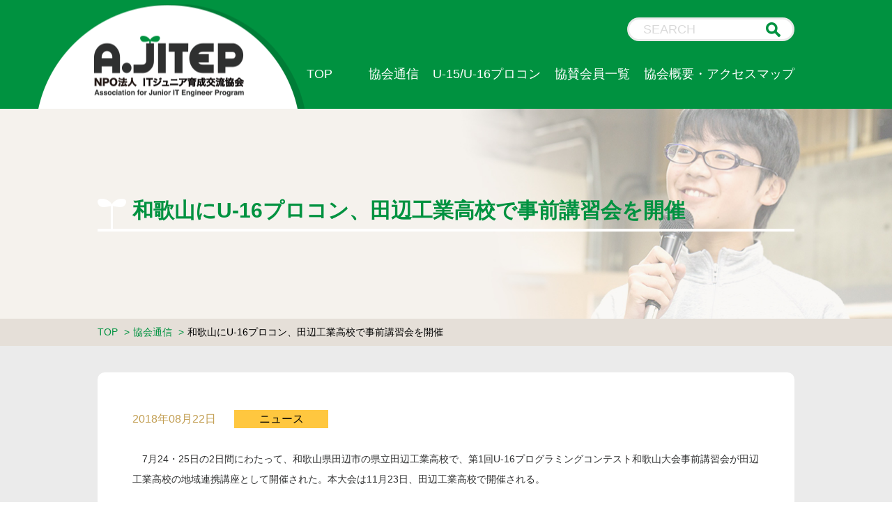

--- FILE ---
content_type: text/html
request_url: https://www.ajitep.org/news/u-16-3.html
body_size: 4333
content:
<!DOCTYPE html>
<html lang="ja">
<head prefix="og: http://ogp.me/ns# website: http://ogp.me/ns/website#">
    
    <meta charset="UTF-8">
<meta name="viewport" content="width=device-width">
<meta name="format-detection" content="telephone=no,email=no,address=no">
<meta http-equiv="X-UA-Compatible" content="ie=edge">
<title>和歌山にU-16プロコン、田辺工業高校で事前講習会を開催</title>
<meta name="keywords" content="IT,エンジニア,育成,小学生,中学生,高校性,育成,プログラミング,コンテンスト,プロコン">

<!-- description -->
    
    
    <meta name="description" content="7月24・25日の2日間にわたって、和歌山県田辺市の県立田辺工業高校で、第1...">

<!-- ページごとの設定 -->
    <link rel="canonical" href="https://www.ajitep.org/news/u-16-3.html">

<!-- OGP -->
    <meta property="st:section" content="7月24・25日の2日間にわたって、和歌山県田辺市の県立田辺工業高校で、第1..."/>
    <meta name="twitter:title" content="和歌山にU-16プロコン、田辺工業高校で事前講習会を開催"/>
    <meta name="twitter:description" content="7月24・25日の2日間にわたって、和歌山県田辺市の県立田辺工業高校で、第1..."/>
    <meta name="twitter:card" content="summary_large_image"/>
    <meta property="og:url" content="https://www.ajitep.org/news/u-16-3.html"/>
    <meta property="og:title" content="和歌山にU-16プロコン、田辺工業高校で事前講習会を開催"/>
    <meta property="og:description" content="7月24・25日の2日間にわたって、和歌山県田辺市の県立田辺工業高校で、第1..."/>
    <meta property="og:type" content="website"/>
    <meta property="og:locale" content="ja_JP"/>
    <meta property="og:site_name" content="和歌山にU-16プロコン、田辺工業高校で事前講習会を開催"/>

<!-- OGPimage -->
    
    
    
    
    
    </mt:If>
    
    <meta name="twitter:image" content="https://www.ajitep.org/assets_c/2019/10/cc78ad5a7b0c1e4844fffc007f360cdac18139c8-thumb-590x393-151.jpg"/>
    <meta property="og:image" content="https://www.ajitep.org/assets_c/2019/10/cc78ad5a7b0c1e4844fffc007f360cdac18139c8-thumb-590x393-151.jpg"/>
    <meta property="og:image:width" content="1200"/>
    <meta property="og:image:height" content="630"/>
    <meta property="og:image:secure_url" content="https://www.ajitep.org/assets_c/2019/10/cc78ad5a7b0c1e4844fffc007f360cdac18139c8-thumb-590x393-151.jpg"/>
    <link rel="shortcut icon" href="https://www.ajitep.org/images/common/favicon.ico"/>

<!-- favicon -->
<link rel="icon" type="image/x-icon" href="/images/common/favicon.ico">


    <link rel="stylesheet" href="/css/app.css">

    <link rel="stylesheet" href="/css/page/newsdetail.css">
</head>

<!-- Global site tag (gtag.js) - Google Analytics -->
<script async src="https://www.googletagmanager.com/gtag/js?id=UA-148400497-1"></script>
<script>
  window.dataLayer = window.dataLayer || [];
  function gtag(){dataLayer.push(arguments);}
  gtag('js', new Date());

  gtag('config', 'UA-148400497-1');
</script>

<body>
<header id="#pageTop" class="header">
  <div class="clearfix">
    <p class="header_logo">
      <img src="/images/common/header_logo.png" alt="AJITEP">
    </p>
    <div class="header_r_area">
      <form class="header_sarch" method="get" id="search" action="https://www.ajitep.org/mt/mt-search.cgi">
        <input class="header_sarch_box" type="text" name="search" value="" placeholder="SEARCH">
        
            <input type="hidden" name="IncludeBlogs" value="1">
            <input type="hidden" name="blog_id" value="1">
        
        <input type="hidden" name="limit" value="20">
        <input class="header_sarch_submit" type="submit" value="検索">
      </form>

      <ul class="gnavi">
      <li><a href="/">TOP</a></li>
      <li>
        　　<a href="/news">協会通信</a>
            <ul>
                <li>
                    <a href="/itjr-news/it.html">ITｼﾞｭﾆｱ通信</a>
                </li>
            </ul>
        </li>
        <li>
            <a href="/program">U-15/U-16プロコン</a>
            <ul>
                <li>
                    <a href="/contest-info">大会情報</a>
                </li>
            </ul>
        </li>
        <li><a href="/sponsor">協賛会員一覧</a></li>
        <li><a href="/about">協会概要・アクセスマップ</a></li>
      </ul>
    </div>
    <div id="header-nav-toggle" data-scroll-gap>
      <div><span></span><span></span><span></span></div>
    </div>
    <nav class="header-nav">
      <ul class="header-nav-list">
        <li>
          <form class="header_sarch" method="get" action="https://www.ajitep.org/mt/mt-search.cgi">
            <input class="header_sarch_box" type="text" name="search" value="" placeholder="SEARCH">
            
                <input type="hidden" name="IncludeBlogs" value="1">
                <input type="hidden" name="blog_id" value="1">
            
            <input type="hidden" name="limit" value="20">
            <input class="header_sarch_submit" type="submit" value="検索">
          </form>
        </li>
        <li><a href="/">TOP</a></li>
      <li>
        　　<a href="/news">協会通信</a>
            <ul>
                <li>
                    <a href="/itjr-news/it.html">ITｼﾞｭﾆｱ通信</a>
                </li>
            </ul>
        </li>
        <li>
            <a href="/program">U-15/U-16プロコン</a>
            <ul>
                <li>
                    <a href="/contest-info">大会情報</a>
                </li>
            </ul>
        </li>
        <li><a href="/sponsor">協賛会員一覧</a></li>
        <li><a href="/about">協会概要・アクセスマップ</a></li>
      </ul>
    </nav>
  </div>
</header>


<main class="main">
    <section class="pagettl_area __newsdetail">
        <div class="inner">
            <h2 class="page_heading2">和歌山にU-16プロコン、田辺工業高校で事前講習会を開催</h2>
        </div>
    </section>
    <section class="breadcrumb">
        <ul class="c-breadcrumb">
            <li class="c-breadcrumb__item">
                <a href="/" class="c-breadcrumb__link">TOP</a>
            </li>
            <li class="c-breadcrumb__item">
              <a href="/news" class="c-breadcrumb__link">協会通信</a>
            </li>
            <li class="c-breadcrumb__item">和歌山にU-16プロコン、田辺工業高校で事前講習会を開催</li>
        </ul><!-- /.c-breadcrumb -->
    </section>
    <section class="news_detail">
        <div class="news_content">
        <div class="news_content_inner">
            <div class="news_content_head">
                <p class="news_content_date">2018年08月22日</p>
                <p class="news_content_tag">ニュース</p>
            </div>
        <div class="content_body">
            <div id="cc-matrix-2832013479">
<div id="cc-m-10660089779" class="j-module n j-text ">
<p>　7月24・25日の2日間にわたって、和歌山県田辺市の県立田辺工業高校で、第1回U-16プログラミングコンテスト和歌山大会事前講習会が田辺工業高校の地域連携講座として開催された。本大会は11月23日、田辺工業高校で開催される。</p>
</div>
<div id="cc-m-10660089979" class="j-module n j-imageSubtitle ">
<figure class="cc-imagewrapper cc-m-image-align-3 cc-m-width-maxed"><img alt="ふだんコンピュータに触ってはいるが-プログラミングは初めて-という中学生が多かった.jpg" src="/2019/10/1fdb9d54bb333c6335040455831c8f1d53578635.jpg" width="590" height="393" class="mt-image-center" style="text-align: center; display: block; margin: 0 auto 20px;">
<figcaption>「ふだんコンピュータに触ってはいるが、プログラミングは初めて」という中学生が多かった</figcaption>
</figure>
<div class="cc-clear"></div>
</div>
<div id="cc-m-10660091279" class="j-module n j-header ">
<h2 class="" id="cc-m-header-10660091279">「ぼくたちもおちおちしていられない」と指導する高校生</h2>
</div>
<div id="cc-m-10660091379" class="j-module n j-text ">
<p>　田辺市でのU-16プログラミングコンテスト開催は、かつて田辺工業高校の校長だった平松芳民さんがU-16プロコンの存在を知り、「子どもたちの未来をつくる」という趣旨に賛同して現在の教諭陣に働きかけて実現。5月に三角雅彦校長が開催へのゴーサインを出すと、現場では機械科の阪本貴弘教諭、情報システム科の尾花敦科長、電気電子科の竹居栄治教諭が準備を整え、開催に向けて歩み出した。U-16プロコン旭川大会実行委員会からゲーミングプラットフォーム「CHaser旭川版」のプログラムや指導資料の提供を受けながら、地元の中学校を訪問して参加者を募った。<br> <br> 　7月24・25日の事前講習会に参加したのは、市内3中学の1～3年生、男子10人、女子10人の計20人。講師は電気電子科の竹居栄治教諭が務め、プログラミングを学ぶコンピュータ応用部の生徒4人と開催を知って自ら手を挙げた1人の計5人がチューターとなって指導した。参加者は、1日目はプログラミングの基礎と「CHaser」のキャラクタの動かし方を学び、2日目は自分の書いたプログラムをブラッシュアップするかたちで大会への道程をスタートした。なお、11月23日の大会には、事前講習会に参加しなかった子どもでも出場できる。</p>
</div>
<div id="cc-m-10660091479" class="j-module n j-imageSubtitle ">
<figure class="cc-imagewrapper cc-m-image-align-3 cc-m-width-maxed"><img alt="田辺工業高校の生徒5人が中学生たちの間を回って指導.jpg" src="/2019/10/64b4c7cd93be8a89238d8d167a9527ce21f989a2.jpg" width="590" height="393" class="mt-image-center" style="text-align: center; display: block; margin: 0 auto 20px;">
<figcaption>田辺工業高校の生徒5人が中学生たちの間を回って指導</figcaption>
</figure>
<div class="cc-clear"></div>
</div>
<div id="cc-m-10660092579" class="j-module n j-imageSubtitle ">
<figure class="cc-imagewrapper cc-m-image-align-3 cc-m-width-maxed"><img alt="左から機械科の阪本貴弘教諭-三角雅彦校長-電気電子科の竹居栄治教諭-情報システム科の尾花敦科長.jpg" src="/2019/10/688e7d3b55fa0911632a3a4516c1999adcd8feae.jpg" width="590" height="393" class="mt-image-center" style="text-align: center; display: block; margin: 0 auto 20px;">
<figcaption>左から機械科の阪本貴弘教諭、三角雅彦校長、電気電子科の竹居栄治教諭、情報システム科の尾花敦科長</figcaption>
</figure>
<div class="cc-clear"></div>
</div>
<div id="cc-m-10660093079" class="j-module n j-text ">
<p>　平松さんのほか、参加する中学校の先生や父兄、ITジュニア育成交流協会の協賛企業で白浜町に本社を置くクオリティソフトからも2人が駆けつけ、中学生の学ぶ姿を見守った。指導した高校生の一人からは、「吸収力もすごいけれど、そもそも中学生でプログラミングを勉強しようとする姿勢に驚いた。ぼくたちもおちおちしていられない」という声が上がり、指導する側にも触発されるものがあったようだ。</p>
</div>
<div id="cc-m-10660093679" class="j-module n j-imageSubtitle ">
<figure class="cc-imagewrapper cc-m-image-align-3 cc-m-width-maxed"><img alt="u-16プロコンは指導される側と指導する側がともに成長する.jpg" src="/2019/10/cc78ad5a7b0c1e4844fffc007f360cdac18139c8.jpg" width="590" height="393" class="mt-image-center" style="text-align: center; display: block; margin: 0 auto 20px;">
<figcaption>U-16プロコンは指導される側と指導する側がともに成長する</figcaption>
</figure>
<div class="cc-clear"></div>
</div>
<div id="cc-m-10660094179" class="j-module n j-text ">
<p>　開催に向けて尽力した阪本教諭は、「事前講習会に参加した子どもたちのプログラミング学習を大会までどのようにフォローしていくか、また実際に大会運営をどのように行っていくのか、考えなければ行けないことは多いが、この子どもたちが参加してくるのだと思うと身が引き締まる」と、手応えを話してくれた。第1回U-16プログラミングコンテスト和歌山大会は、11月23日、田辺工業高校で開催される。<br> <br> （文・写真：ITジュニア育成交流協会　市川正夫）</p>
</div>
</div>
        </div>
        </div>
        </div>
    </section>
    <section class="bottom_link">
        <h3 class="section_heading3">LINK<br><span>関連リンク</span></h3>
        <div class="bottom_link_area">
          <ul class="bottom_link_list">
  <li class="bottom_link_item">
    <a href="http://www.u22procon.com/index.html" target="_blank">
      <img src="/images/common/bottom_link_item01.jpg" alt="" />
    </a>
  </li>
  <li class="bottom_link_item">
    <a href="http://www.zenjouken.com/?page_id=583" target="_blank">
      <img src="/images/common/bottom_link_item02.jpg" alt="" />
    </a>
  </li>
  <li class="bottom_link_item">
    <a href="http://www.procon.gr.jp/" target="_blank">
      <img src="/images/common/bottom_link_item03.gif" alt="" />
    </a>
  </li>
  <li class="bottom_link_item">
    <a href="http://www.skill.or.jp/index.php" target="_blank">
      <img src="/images/common/bottom_link_item04.jpg" alt="" />
    </a>
  </li>
  <li class="bottom_link_item">
    <a href="http://www.procon-asahikawa.org/" target="_blank">
      <img src="/images/common/bottom_link_item05.jpg" alt="" />
    </a>
  </li>
  <li class="bottom_link_item">
    <a href="https://u16.tokyo/" target="_blank">
      <img src="/images/common/bottom_link_item06.png" alt="" />
    </a>
  </li>
</ul>
        </div>
    </section>
</main>

<footer class="footer">
    <div class="pagetop_btn_wrap">
        <a class="pagetop_btn" href="#pageTop">
            <img src="/images/common/pagetop_btn.png" alt="TOP">
        </a>
    </div>
    <ul class="footer_list">
        <li class="footer_logo">
            <a href="/">
                <img src="/images/common/footer_logo.png" alt="AJITEP">
            </a>
        </li>
        <li class="footer_list_item">
        <a class="footer_list_link" href="/sitemap">サイトマップ</a>
        </li>
        <li class="footer_list_item">
        <a class="footer_list_link" href="/privacy">プライバシーポリシー</a>
        </li>
        <li class="footer_list_item">
        <a class="footer_list_link" href="/contact">お問い合わせ</a>
        </li>
    </ul>
    <div class="footer-copyright">
        <div class="inner">
            <p>Copyright © 2019 A.JITEP All Rights Reserved.</p>
        </div>
    </div>
</footer>

<script src="/js/lib/jquery-3.3.1.min.js"></script>
<script src="/js/lib/jquery.easing.1.3.min.js"></script>
<script src="/js/common.js"></script>

</body>
</html>


--- FILE ---
content_type: text/css
request_url: https://www.ajitep.org/css/app.css
body_size: 8297
content:
@charset "UTF-8";
/* ============================================= Reset ============================================= */
* { -webkit-box-sizing: border-box; box-sizing: border-box; }

[type='text'], [type='email'], [type='number'], [type='tel'], [type='password'], [type='search'], [type='url'], textarea { font-family: inherit; font-size: inherit; line-height: normal; }

[disabled] { cursor: not-allowed; }

:focus:not(:focus-visible) { outline: none; }

/*
html5doctor.com Reset Stylesheet
v1.6.1
Last Updated: 2010-09-17
Author: Richard Clark - http://richclarkdesign.com
Twitter: @rich_clark
*/
html, body, div, span, object, iframe, h1, h2, h3, h4, h5, h6, p, blockquote, pre, abbr, address, cite, code, del, dfn, em, img, ins, kbd, q, samp, small, strong, sub, sup, var, b, i, dl, dt, dd, ol, ul, li, fieldset, form, label, legend, table, caption, tbody, tfoot, thead, tr, th, td, article, aside, canvas, details, figcaption, figure, footer, header, hgroup, menu, nav, section, summary, time, mark, audio, video { margin: 0; padding: 0; border: 0; outline: 0; font-size: 100%; vertical-align: baseline; background: transparent; }

body { line-height: 1; }

article, aside, details, figcaption, figure, footer, header, hgroup, menu, nav, section { display: block; }

nav ul { list-style: none; }

blockquote, q { quotes: none; }

blockquote:before, blockquote:after, q:before, q:after { content: ''; content: none; }

a { margin: 0; padding: 0; font-size: 100%; vertical-align: baseline; background: transparent; }

/* change colours to suit your needs */
ins { background-color: #ff9; color: #000; text-decoration: none; }

/* change colours to suit your needs */
mark { background-color: #ff9; color: #000; font-style: italic; font-weight: bold; }

del { text-decoration: line-through; }

abbr[title], dfn[title] { border-bottom: 1px dotted; cursor: help; }

table { border-collapse: collapse; border-spacing: 0; }

/* change border colour to suit your needs */
hr { display: block; height: 1px; border: 0; border-top: 1px solid #cccccc; margin: 1em 0; padding: 0; }

input, select { vertical-align: middle; }

*, *::before, *::after { -webkit-box-sizing: border-box; box-sizing: border-box; }

/* ============================================= Module - accordion ============================================= */
.accordion-opener { position: relative; cursor: pointer; font-size: 1.6rem; padding-top: 30px; padding-bottom: 30px; padding-left: 15px; padding-right: 100px; display: block; overflow: hidden; -ms-touch-action: manipulation; touch-action: manipulation; }

.accordion-opener::after { content: ""; display: inline-block; position: absolute; top: 50%; right: 0; width: 3.7em; height: 2.0688em; font-size: 1.6rem; -webkit-transform: translateY(-50%) rotate(180deg); transform: translateY(-50%) rotate(180deg); -webkit-transition: all 0.4s; transition: all 0.4s; background: url(../images/common/icon-accordion-arrow.svg) center center no-repeat; background-size: contain; }

.accordion-opener.__opened::after { -webkit-transform: translateY(-50%) rotate(0deg); transform: translateY(-50%) rotate(0deg); }

.accordion-content { overflow: hidden; }

.accordion-content-inner { position: relative; -webkit-transform: translateY(30px); transform: translateY(30px); opacity: 0; padding: 20px 0; -webkit-transition: opacity 0.5s ease 0.1s, -webkit-transform 0.7s ease; transition: opacity 0.5s ease 0.1s, -webkit-transform 0.7s ease; transition: transform 0.7s ease, opacity 0.5s ease 0.1s; transition: transform 0.7s ease, opacity 0.5s ease 0.1s, -webkit-transform 0.7s ease; }

.accordion-content.__opened .accordion-content-inner { -webkit-transform: translateY(0); transform: translateY(0); opacity: 1; }

@media all and (max-width: 767px) { .accordion-opener { padding-top: 30px; padding-bottom: 30px; padding-left: 15px; padding-right: 100px; }
  .accordion-opener::after { right: 10px; font-size: 1.3rem; margin-top: 0; } }

/* ============================================= Module - Button ============================================= */
.button__default { -webkit-transition: background-color 0.3s; transition: background-color 0.3s; text-decoration: none; border-radius: 5px; font-size: 1.6rem; padding: 10px 20px; display: inline-block; }

.button__default:hover { cursor: pointer; }

.__large.button__default { font-size: 1.7rem; padding: 12px 25px; }

/* ---- OK系のボタン ---- */
.button__default { background-color: #18448e; color: #fff; }

.button__default:hover { background-color: #1f59ba; }

.c-radius-btn { display: inline-block; -webkit-box-pack: center; -ms-flex-pack: center; justify-content: center; -webkit-box-align: center; -ms-flex-align: center; align-items: center; color: white; font-weight: bold; background-color: #c29e52; border-radius: 30px; font-size: 1.6rem; letter-spacing: 1.7px; text-decoration: none; white-space: nowrap; -webkit-box-shadow: 3px 3px 0 rgba(0, 0, 0, 0.15); box-shadow: 3px 3px 0 rgba(0, 0, 0, 0.15); padding: 7px 25px; -webkit-transition: all 0.3s ease-out; transition: all 0.3s ease-out; }

.c-radius-btn:hover { background-color: #cfb378; -webkit-transition-timing-function: ease-in; transition-timing-function: ease-in; -webkit-box-shadow: 3px 3px 5px rgba(0, 0, 0, 0.15); box-shadow: 3px 3px 5px rgba(0, 0, 0, 0.15); }

@media screen and (min-width: 768px) { .c-radius-btn { min-width: 145px; font-size: 1.8rem; padding: 11px 35px; } }

.c-radius-btn.-gray { text-align: center; background-color: #999; }

.c-radius-btn.-gray:hover { background-color: #b3b3b3; -webkit-transition-timing-function: ease-in; transition-timing-function: ease-in; -webkit-box-shadow: 3px 3px 5px rgba(0, 0, 0, 0.15); box-shadow: 3px 3px 5px rgba(0, 0, 0, 0.15); }

@media screen and (max-width: 767.9px) { .c-radius-btn.-gray { margin-bottom: 20px; } }

.c-radius-btn.-large { font-size: 1.8rem; padding: 7px 25px; -webkit-box-shadow: 3px 3px 0 rgba(0, 0, 0, 0.15); box-shadow: 3px 3px 0 rgba(0, 0, 0, 0.15); }

.c-radius-btn.-large:hover { -webkit-box-shadow: 3px 3px 5px rgba(0, 0, 0, 0.15); box-shadow: 3px 3px 5px rgba(0, 0, 0, 0.15); }

@media screen and (min-width: 768px) { .c-radius-btn.-large { font-size: 2rem; padding: 11px 35px; -webkit-box-shadow: 6px 8px 0 rgba(0, 0, 0, 0.15); box-shadow: 6px 8px 0 rgba(0, 0, 0, 0.15); }
  .c-radius-btn.-large:hover { -webkit-box-shadow: 6px 8px 6px rgba(0, 0, 0, 0.15); box-shadow: 6px 8px 6px rgba(0, 0, 0, 0.15); } }

.aform-button-area .c-radius-btn { -webkit-appearance: none; border: none; cursor: pointer; }

/* ============================================= Module - Card ============================================= */
.card__default { display: block; position: relative; -webkit-box-shadow: 0 3px 10px rgba(0, 0, 0, 0.25); box-shadow: 0 3px 10px rgba(0, 0, 0, 0.25); -webkit-transition: all 0.3s ease; transition: all 0.3s ease; border-left: solid 4px #18448e; background-color: #fff; }

.card__default:hover { -webkit-box-shadow: 0 3px 12px rgba(0, 0, 0, 0.6); box-shadow: 0 3px 12px rgba(0, 0, 0, 0.6); }

.card__default:link { text-decoration: none; }

.card__default:link::before { content: ''; display: block; position: absolute; background-color: transparent; left: -4px; top: 50%; width: 4px; height: 0; -webkit-transform: translateY(-50%); transform: translateY(-50%); -webkit-transition: all 0.3s ease; transition: all 0.3s ease; }

.card__default:link:hover { cursor: pointer; }

.card__default:link:hover::before { background-color: #fb6e7b; height: 100%; }

.__primary.card__default { border-left-color: #ea4858; }

.__primary.card__default:hover::before { background-color: #fb6e7b; }

/* ---- default ---- */
.card__default { padding: 30px; }

@media screen and (max-width: 767.9px) { .card__default { padding: 15px; } }

/* ============================================= Module - Form ============================================= */
/* ============================================= heading ============================================= */
.page_heading2 { font-size: 30px; color: #009240; font-weight: bold; padding-left: 50px; padding-bottom: 5px; border-bottom: solid 4px #fff; position: relative; font-family: "ヒラギノ角ゴ Pro","Hiragino Kaku Gothic Pro","メイリオ",Meiryo,"ＭＳ Ｐゴシック",sans-serif; }

.page_heading2:before { content: ""; background: url(../images/common/main_ttl_icon.png) no-repeat center; background-size: cover; width: 41px; height: 43px; position: absolute; left: 0; bottom: 0; }

.page_heading2.__map { text-shadow: #eee 1px 1px 0px, #eee -1px 1px 0px, #eee 1px -1px 0px, #eee -1px -1px 0px; }

.section_heading3 { font-size: 48px; font-style: italic; color: #c29e52; text-align: center; }

.section_heading3 span { display: block; font-size: 24px; color: #6c6a68; margin-bottom: 40px; font-style: normal; }

.c-lower-ttl { background-color: #f0f0f0; border-bottom: solid 2px #009240; font-size: 1.6rem; letter-spacing: 2px; font-weight: normal; padding: 8px 18px; }

@media screen and (min-width: 768px) { .c-lower-ttl { font-size: 2.4rem; padding: 8px 18px; } }

/* ============================================= Module - Icon ============================================= */
/* ============================================= Module - List ============================================= */
/* ============================================= Module - Table ============================================= */
table:not([class*='table__']), .table__default { width: 100%; }

table:not([class*='table__']) tr, .table__default tr { border-bottom: 1px solid #111; }

table:not([class*='table__']) th, .table__default th, table:not([class*='table__']) td, .table__default td { padding: 20px; }

/* ---- 指定なし ---- */
/* ---- デフォルト ---- */
.table__tournament_content { width: 100%; border-collapse: collapse; margin-bottom: 60px; font-size: 1.6rem; color: #333333; }

@media screen and (max-width: 767.9px) { .table__tournament_content { font-size: 1.4rem; } }

.table__tournament_content th, .table__tournament_content td { padding: 20px 30px; border: solid 0.5px #333333; vertical-align: middle; }

@media screen and (max-width: 767.9px) { .table__tournament_content th, .table__tournament_content td { padding: 10px 15px; display: block; width: 100%; } }

.table__tournament_content th { background-color: #eaeaea; width: 19.4%; }

@media screen and (max-width: 767.9px) { .table__tournament_content th { width: auto; } }

.table__tournament_content td.__department { padding: 10px 30px; }

@media screen and (max-width: 767.9px) { .table__tournament_content td.__department { padding: 5px 15px; } }

.table__tournament_content td img { max-width: 30px; margin-right: 10px; }

.table__tournament_content td a { text-decoration: none; color: #00b7ee; font-weight: bold; }

.table__tournament_content td a:hover { opacity: 0.65; }

/* ============================================= Utilities ============================================= */
@media screen and (min-width: 768px) { .v-sp, .h-pc { display: none !important; } }

@media screen and (max-width: 767.9px) { .v-pc, .h-sp { display: none !important; } }

/* ---- display ---- */
html body .db { display: block; }

html body .dib { display: inline-block; }

html body .dn { display: none; }

/* ---- テキスト位置揃え ---- */
html body .tac { text-align: center; }

html body .tal { text-align: left; }

html body .tar { text-align: right; }

html body .fwb { font-weight: bold; }

html body .fwn { font-weight: normal; }

/* ---- テキスト装飾 ---- */
html body .tdn { text-decoration: none; }

html body .tdu { text-decoration: underline; }

/* ---- テキストサイズ ---- */
html body .fs10 { font-size: 1.0rem; }

html body .fs11 { font-size: 1.1rem; }

html body .fs12 { font-size: 1.2rem; }

html body .fs13 { font-size: 1.3rem; }

html body .fs14 { font-size: 1.4rem; }

html body .fs15 { font-size: 1.5rem; }

html body .fs16 { font-size: 1.6rem; }

html body .fs17 { font-size: 1.7rem; }

html body .fs18 { font-size: 1.8rem; }

html body .fs19 { font-size: 1.9rem; }

html body .fs20 { font-size: 2.0rem; }

html body .fs21 { font-size: 2.1rem; }

html body .fs22 { font-size: 2.2rem; }

html body .fs23 { font-size: 2.3rem; }

html body .fs24 { font-size: 2.4rem; }

html body .fs25 { font-size: 2.5rem; }

html body .fs26 { font-size: 2.6rem; }

html body .fs27 { font-size: 2.7rem; }

html body .fs28 { font-size: 2.8rem; }

html body .fs29 { font-size: 2.9rem; }

html body .fs30 { font-size: 3.0rem; }

html body .fs31 { font-size: 3.1rem; }

html body .fs32 { font-size: 3.2rem; }

html body .fs33 { font-size: 3.3rem; }

html body .fs34 { font-size: 3.4rem; }

html body .fs35 { font-size: 3.5rem; }

html body .fs36 { font-size: 3.6rem; }

html body .fs37 { font-size: 3.7rem; }

html body .fs38 { font-size: 3.8rem; }

html body .fs39 { font-size: 3.9rem; }

html body .fs40 { font-size: 4.0rem; }

html body .fs41 { font-size: 4.1rem; }

html body .fs42 { font-size: 4.2rem; }

html body .fs43 { font-size: 4.3rem; }

html body .fs44 { font-size: 4.4rem; }

html body .fs45 { font-size: 4.5rem; }

html body .fs46 { font-size: 4.6rem; }

html body .fs55 { font-size: 5.5rem; }

@media screen and (min-width: 768px) { html body .pcfs10 { font-size: 1.0rem; }
  html body .pcfs11 { font-size: 1.1rem; }
  html body .pcfs12 { font-size: 1.2rem; }
  html body .pcfs13 { font-size: 1.3rem; }
  html body .pcfs14 { font-size: 1.4rem; }
  html body .pcfs15 { font-size: 1.5rem; }
  html body .pcfs16 { font-size: 1.6rem; }
  html body .pcfs17 { font-size: 1.7rem; }
  html body .pcfs18 { font-size: 1.8rem; }
  html body .pcfs19 { font-size: 1.9rem; }
  html body .pcfs20 { font-size: 2.0rem; }
  html body .pcfs21 { font-size: 2.1rem; }
  html body .pcfs22 { font-size: 2.2rem; }
  html body .pcfs23 { font-size: 2.3rem; }
  html body .pcfs24 { font-size: 2.4rem; }
  html body .pcfs25 { font-size: 2.5rem; }
  html body .pcfs26 { font-size: 2.6rem; }
  html body .pcfs27 { font-size: 2.7rem; }
  html body .pcfs28 { font-size: 2.8rem; }
  html body .pcfs29 { font-size: 2.9rem; }
  html body .pcfs30 { font-size: 3.0rem; }
  html body .pcfs31 { font-size: 3.1rem; }
  html body .pcfs32 { font-size: 3.2rem; }
  html body .pcfs33 { font-size: 3.3rem; }
  html body .pcfs34 { font-size: 3.4rem; }
  html body .pcfs35 { font-size: 3.5rem; }
  html body .pcfs36 { font-size: 3.6rem; }
  html body .pcfs37 { font-size: 3.7rem; }
  html body .pcfs38 { font-size: 3.8rem; }
  html body .pcfs39 { font-size: 3.9rem; }
  html body .pcfs40 { font-size: 4.0rem; }
  html body .pcfs41 { font-size: 4.1rem; }
  html body .pcfs42 { font-size: 4.2rem; }
  html body .pcfs43 { font-size: 4.3rem; }
  html body .pcfs44 { font-size: 4.4rem; }
  html body .pcfs45 { font-size: 4.5rem; }
  html body .pcfs46 { font-size: 4.6rem; } }

@media screen and (max-width: 767.9px) { html body .spfs10 { font-size: 1.0rem; }
  html body .spfs11 { font-size: 1.1rem; }
  html body .spfs12 { font-size: 1.2rem; }
  html body .spfs13 { font-size: 1.3rem; }
  html body .spfs14 { font-size: 1.4rem; }
  html body .spfs15 { font-size: 1.5rem; }
  html body .spfs16 { font-size: 1.6rem; }
  html body .spfs17 { font-size: 1.7rem; }
  html body .spfs18 { font-size: 1.8rem; }
  html body .spfs19 { font-size: 1.9rem; }
  html body .spfs20 { font-size: 2.0rem; }
  html body .spfs21 { font-size: 2.1rem; }
  html body .spfs22 { font-size: 2.2rem; }
  html body .spfs23 { font-size: 2.3rem; }
  html body .spfs24 { font-size: 2.4rem; }
  html body .spfs25 { font-size: 2.5rem; }
  html body .spfs26 { font-size: 2.6rem; }
  html body .spfs27 { font-size: 2.7rem; }
  html body .spfs28 { font-size: 2.8rem; }
  html body .spfs29 { font-size: 2.9rem; }
  html body .spfs30 { font-size: 3.0rem; }
  html body .spfs31 { font-size: 3.1rem; }
  html body .spfs32 { font-size: 3.2rem; }
  html body .spfs33 { font-size: 3.3rem; }
  html body .spfs34 { font-size: 3.4rem; }
  html body .spfs35 { font-size: 3.5rem; }
  html body .spfs36 { font-size: 3.6rem; }
  html body .spfs37 { font-size: 3.7rem; }
  html body .spfs38 { font-size: 3.8rem; }
  html body .spfs39 { font-size: 3.9rem; }
  html body .spfs40 { font-size: 4.0rem; }
  html body .spfs41 { font-size: 4.1rem; }
  html body .spfs42 { font-size: 4.2rem; }
  html body .spfs43 { font-size: 4.3rem; }
  html body .spfs44 { font-size: 4.4rem; }
  html body .spfs45 { font-size: 4.5rem; }
  html body .spfs46 { font-size: 4.6rem; } }

html body .mt0 { margin-top: 0; }

html body .mb0 { margin-bottom: 0; }

html body .ml0 { margin-left: 0; }

html body .mr0 { margin-right: 0; }

html body .pt0 { padding-top: 0; }

html body .pb0 { padding-bottom: 0; }

html body .pl0 { padding-left: 0; }

html body .pr0 { padding-right: 0; }

html body .mt5 { margin-top: 5px; }

html body .mb5 { margin-bottom: 5px; }

html body .ml5 { margin-left: 5px; }

html body .mr5 { margin-right: 5px; }

html body .pt5 { padding-top: 5px; }

html body .pb5 { padding-bottom: 5px; }

html body .pl5 { padding-left: 5px; }

html body .pr5 { padding-right: 5px; }

html body .mt10 { margin-top: 10px; }

html body .mb10 { margin-bottom: 10px; }

html body .ml10 { margin-left: 10px; }

html body .mr10 { margin-right: 10px; }

html body .pt10 { padding-top: 10px; }

html body .pb10 { padding-bottom: 10px; }

html body .pl10 { padding-left: 10px; }

html body .pr10 { padding-right: 10px; }

html body .mt15 { margin-top: 15px; }

html body .mb15 { margin-bottom: 15px; }

html body .ml15 { margin-left: 15px; }

html body .mr15 { margin-right: 15px; }

html body .pt15 { padding-top: 15px; }

html body .pb15 { padding-bottom: 15px; }

html body .pl15 { padding-left: 15px; }

html body .pr15 { padding-right: 15px; }

html body .mt20 { margin-top: 20px; }

html body .mb20 { margin-bottom: 20px; }

html body .ml20 { margin-left: 20px; }

html body .mr20 { margin-right: 20px; }

html body .pt20 { padding-top: 20px; }

html body .pb20 { padding-bottom: 20px; }

html body .pl20 { padding-left: 20px; }

html body .pr20 { padding-right: 20px; }

html body .mt25 { margin-top: 25px; }

html body .mb25 { margin-bottom: 25px; }

html body .ml25 { margin-left: 25px; }

html body .mr25 { margin-right: 25px; }

html body .pt25 { padding-top: 25px; }

html body .pb25 { padding-bottom: 25px; }

html body .pl25 { padding-left: 25px; }

html body .pr25 { padding-right: 25px; }

html body .mt30 { margin-top: 30px; }

html body .mb30 { margin-bottom: 30px; }

html body .ml30 { margin-left: 30px; }

html body .mr30 { margin-right: 30px; }

html body .pt30 { padding-top: 30px; }

html body .pb30 { padding-bottom: 30px; }

html body .pl30 { padding-left: 30px; }

html body .pr30 { padding-right: 30px; }

html body .mt35 { margin-top: 35px; }

html body .mb35 { margin-bottom: 35px; }

html body .ml35 { margin-left: 35px; }

html body .mr35 { margin-right: 35px; }

html body .pt35 { padding-top: 35px; }

html body .pb35 { padding-bottom: 35px; }

html body .pl35 { padding-left: 35px; }

html body .pr35 { padding-right: 35px; }

html body .mt40 { margin-top: 40px; }

html body .mb40 { margin-bottom: 40px; }

html body .ml40 { margin-left: 40px; }

html body .mr40 { margin-right: 40px; }

html body .pt40 { padding-top: 40px; }

html body .pb40 { padding-bottom: 40px; }

html body .pl40 { padding-left: 40px; }

html body .pr40 { padding-right: 40px; }

html body .mt45 { margin-top: 45px; }

html body .mb45 { margin-bottom: 45px; }

html body .ml45 { margin-left: 45px; }

html body .mr45 { margin-right: 45px; }

html body .pt45 { padding-top: 45px; }

html body .pb45 { padding-bottom: 45px; }

html body .pl45 { padding-left: 45px; }

html body .pr45 { padding-right: 45px; }

html body .mt50 { margin-top: 50px; }

html body .mb50 { margin-bottom: 50px; }

html body .ml50 { margin-left: 50px; }

html body .mr50 { margin-right: 50px; }

html body .pt50 { padding-top: 50px; }

html body .pb50 { padding-bottom: 50px; }

html body .pl50 { padding-left: 50px; }

html body .pr50 { padding-right: 50px; }

html body .mt55 { margin-top: 55px; }

html body .mb55 { margin-bottom: 55px; }

html body .ml55 { margin-left: 55px; }

html body .mr55 { margin-right: 55px; }

html body .pt55 { padding-top: 55px; }

html body .pb55 { padding-bottom: 55px; }

html body .pl55 { padding-left: 55px; }

html body .pr55 { padding-right: 55px; }

html body .mt60 { margin-top: 60px; }

html body .mb60 { margin-bottom: 60px; }

html body .ml60 { margin-left: 60px; }

html body .mr60 { margin-right: 60px; }

html body .pt60 { padding-top: 60px; }

html body .pb60 { padding-bottom: 60px; }

html body .pl60 { padding-left: 60px; }

html body .pr60 { padding-right: 60px; }

html body .mt65 { margin-top: 65px; }

html body .mb65 { margin-bottom: 65px; }

html body .ml65 { margin-left: 65px; }

html body .mr65 { margin-right: 65px; }

html body .pt65 { padding-top: 65px; }

html body .pb65 { padding-bottom: 65px; }

html body .pl65 { padding-left: 65px; }

html body .pr65 { padding-right: 65px; }

html body .mt70 { margin-top: 70px; }

html body .mb70 { margin-bottom: 70px; }

html body .ml70 { margin-left: 70px; }

html body .mr70 { margin-right: 70px; }

html body .pt70 { padding-top: 70px; }

html body .pb70 { padding-bottom: 70px; }

html body .pl70 { padding-left: 70px; }

html body .pr70 { padding-right: 70px; }

html body .mt75 { margin-top: 75px; }

html body .mb75 { margin-bottom: 75px; }

html body .ml75 { margin-left: 75px; }

html body .mr75 { margin-right: 75px; }

html body .pt75 { padding-top: 75px; }

html body .pb75 { padding-bottom: 75px; }

html body .pl75 { padding-left: 75px; }

html body .pr75 { padding-right: 75px; }

html body .mt80 { margin-top: 80px; }

html body .mb80 { margin-bottom: 80px; }

html body .ml80 { margin-left: 80px; }

html body .mr80 { margin-right: 80px; }

html body .pt80 { padding-top: 80px; }

html body .pb80 { padding-bottom: 80px; }

html body .pl80 { padding-left: 80px; }

html body .pr80 { padding-right: 80px; }

html body .mt85 { margin-top: 85px; }

html body .mb85 { margin-bottom: 85px; }

html body .ml85 { margin-left: 85px; }

html body .mr85 { margin-right: 85px; }

html body .pt85 { padding-top: 85px; }

html body .pb85 { padding-bottom: 85px; }

html body .pl85 { padding-left: 85px; }

html body .pr85 { padding-right: 85px; }

html body .mt90 { margin-top: 90px; }

html body .mb90 { margin-bottom: 90px; }

html body .ml90 { margin-left: 90px; }

html body .mr90 { margin-right: 90px; }

html body .pt90 { padding-top: 90px; }

html body .pb90 { padding-bottom: 90px; }

html body .pl90 { padding-left: 90px; }

html body .pr90 { padding-right: 90px; }

html body .mt95 { margin-top: 95px; }

html body .mb95 { margin-bottom: 95px; }

html body .ml95 { margin-left: 95px; }

html body .mr95 { margin-right: 95px; }

html body .pt95 { padding-top: 95px; }

html body .pb95 { padding-bottom: 95px; }

html body .pl95 { padding-left: 95px; }

html body .pr95 { padding-right: 95px; }

html body .mt100 { margin-top: 100px; }

html body .mb100 { margin-bottom: 100px; }

html body .ml100 { margin-left: 100px; }

html body .mr100 { margin-right: 100px; }

html body .pt100 { padding-top: 100px; }

html body .pb100 { padding-bottom: 100px; }

html body .pl100 { padding-left: 100px; }

html body .pr100 { padding-right: 100px; }

@media screen and (min-width: 768px) { html body .pcmt0 { margin-top: 0; }
  html body .pcmb0 { margin-bottom: 0; }
  html body .pcml0 { margin-left: 0; }
  html body .pcmr0 { margin-right: 0; }
  html body .pcpt0 { padding-top: 0; }
  html body .pcpb0 { padding-bottom: 0; }
  html body .pcpl0 { padding-left: 0; }
  html body .pcpr0 { padding-right: 0; }
  html body .pcmt5 { margin-top: 5px; }
  html body .pcmb5 { margin-bottom: 5px; }
  html body .pcml5 { margin-left: 5px; }
  html body .pcmr5 { margin-right: 5px; }
  html body .pcpt5 { padding-top: 5px; }
  html body .pcpb5 { padding-bottom: 5px; }
  html body .pcpl5 { padding-left: 5px; }
  html body .pcpr5 { padding-right: 5px; }
  html body .pcmt10 { margin-top: 10px; }
  html body .pcmb10 { margin-bottom: 10px; }
  html body .pcml10 { margin-left: 10px; }
  html body .pcmr10 { margin-right: 10px; }
  html body .pcpt10 { padding-top: 10px; }
  html body .pcpb10 { padding-bottom: 10px; }
  html body .pcpl10 { padding-left: 10px; }
  html body .pcpr10 { padding-right: 10px; }
  html body .pcmt15 { margin-top: 15px; }
  html body .pcmb15 { margin-bottom: 15px; }
  html body .pcml15 { margin-left: 15px; }
  html body .pcmr15 { margin-right: 15px; }
  html body .pcpt15 { padding-top: 15px; }
  html body .pcpb15 { padding-bottom: 15px; }
  html body .pcpl15 { padding-left: 15px; }
  html body .pcpr15 { padding-right: 15px; }
  html body .pcmt20 { margin-top: 20px; }
  html body .pcmb20 { margin-bottom: 20px; }
  html body .pcml20 { margin-left: 20px; }
  html body .pcmr20 { margin-right: 20px; }
  html body .pcpt20 { padding-top: 20px; }
  html body .pcpb20 { padding-bottom: 20px; }
  html body .pcpl20 { padding-left: 20px; }
  html body .pcpr20 { padding-right: 20px; }
  html body .pcmt25 { margin-top: 25px; }
  html body .pcmb25 { margin-bottom: 25px; }
  html body .pcml25 { margin-left: 25px; }
  html body .pcmr25 { margin-right: 25px; }
  html body .pcpt25 { padding-top: 25px; }
  html body .pcpb25 { padding-bottom: 25px; }
  html body .pcpl25 { padding-left: 25px; }
  html body .pcpr25 { padding-right: 25px; }
  html body .pcmt30 { margin-top: 30px; }
  html body .pcmb30 { margin-bottom: 30px; }
  html body .pcml30 { margin-left: 30px; }
  html body .pcmr30 { margin-right: 30px; }
  html body .pcpt30 { padding-top: 30px; }
  html body .pcpb30 { padding-bottom: 30px; }
  html body .pcpl30 { padding-left: 30px; }
  html body .pcpr30 { padding-right: 30px; }
  html body .pcmt35 { margin-top: 35px; }
  html body .pcmb35 { margin-bottom: 35px; }
  html body .pcml35 { margin-left: 35px; }
  html body .pcmr35 { margin-right: 35px; }
  html body .pcpt35 { padding-top: 35px; }
  html body .pcpb35 { padding-bottom: 35px; }
  html body .pcpl35 { padding-left: 35px; }
  html body .pcpr35 { padding-right: 35px; }
  html body .pcmt40 { margin-top: 40px; }
  html body .pcmb40 { margin-bottom: 40px; }
  html body .pcml40 { margin-left: 40px; }
  html body .pcmr40 { margin-right: 40px; }
  html body .pcpt40 { padding-top: 40px; }
  html body .pcpb40 { padding-bottom: 40px; }
  html body .pcpl40 { padding-left: 40px; }
  html body .pcpr40 { padding-right: 40px; }
  html body .pcmt45 { margin-top: 45px; }
  html body .pcmb45 { margin-bottom: 45px; }
  html body .pcml45 { margin-left: 45px; }
  html body .pcmr45 { margin-right: 45px; }
  html body .pcpt45 { padding-top: 45px; }
  html body .pcpb45 { padding-bottom: 45px; }
  html body .pcpl45 { padding-left: 45px; }
  html body .pcpr45 { padding-right: 45px; }
  html body .pcmt50 { margin-top: 50px; }
  html body .pcmb50 { margin-bottom: 50px; }
  html body .pcml50 { margin-left: 50px; }
  html body .pcmr50 { margin-right: 50px; }
  html body .pcpt50 { padding-top: 50px; }
  html body .pcpb50 { padding-bottom: 50px; }
  html body .pcpl50 { padding-left: 50px; }
  html body .pcpr50 { padding-right: 50px; }
  html body .pcmt55 { margin-top: 55px; }
  html body .pcmb55 { margin-bottom: 55px; }
  html body .pcml55 { margin-left: 55px; }
  html body .pcmr55 { margin-right: 55px; }
  html body .pcpt55 { padding-top: 55px; }
  html body .pcpb55 { padding-bottom: 55px; }
  html body .pcpl55 { padding-left: 55px; }
  html body .pcpr55 { padding-right: 55px; }
  html body .pcmt60 { margin-top: 60px; }
  html body .pcmb60 { margin-bottom: 60px; }
  html body .pcml60 { margin-left: 60px; }
  html body .pcmr60 { margin-right: 60px; }
  html body .pcpt60 { padding-top: 60px; }
  html body .pcpb60 { padding-bottom: 60px; }
  html body .pcpl60 { padding-left: 60px; }
  html body .pcpr60 { padding-right: 60px; }
  html body .pcmt65 { margin-top: 65px; }
  html body .pcmb65 { margin-bottom: 65px; }
  html body .pcml65 { margin-left: 65px; }
  html body .pcmr65 { margin-right: 65px; }
  html body .pcpt65 { padding-top: 65px; }
  html body .pcpb65 { padding-bottom: 65px; }
  html body .pcpl65 { padding-left: 65px; }
  html body .pcpr65 { padding-right: 65px; }
  html body .pcmt70 { margin-top: 70px; }
  html body .pcmb70 { margin-bottom: 70px; }
  html body .pcml70 { margin-left: 70px; }
  html body .pcmr70 { margin-right: 70px; }
  html body .pcpt70 { padding-top: 70px; }
  html body .pcpb70 { padding-bottom: 70px; }
  html body .pcpl70 { padding-left: 70px; }
  html body .pcpr70 { padding-right: 70px; }
  html body .pcmt75 { margin-top: 75px; }
  html body .pcmb75 { margin-bottom: 75px; }
  html body .pcml75 { margin-left: 75px; }
  html body .pcmr75 { margin-right: 75px; }
  html body .pcpt75 { padding-top: 75px; }
  html body .pcpb75 { padding-bottom: 75px; }
  html body .pcpl75 { padding-left: 75px; }
  html body .pcpr75 { padding-right: 75px; }
  html body .pcmt80 { margin-top: 80px; }
  html body .pcmb80 { margin-bottom: 80px; }
  html body .pcml80 { margin-left: 80px; }
  html body .pcmr80 { margin-right: 80px; }
  html body .pcpt80 { padding-top: 80px; }
  html body .pcpb80 { padding-bottom: 80px; }
  html body .pcpl80 { padding-left: 80px; }
  html body .pcpr80 { padding-right: 80px; }
  html body .pcmt85 { margin-top: 85px; }
  html body .pcmb85 { margin-bottom: 85px; }
  html body .pcml85 { margin-left: 85px; }
  html body .pcmr85 { margin-right: 85px; }
  html body .pcpt85 { padding-top: 85px; }
  html body .pcpb85 { padding-bottom: 85px; }
  html body .pcpl85 { padding-left: 85px; }
  html body .pcpr85 { padding-right: 85px; }
  html body .pcmt90 { margin-top: 90px; }
  html body .pcmb90 { margin-bottom: 90px; }
  html body .pcml90 { margin-left: 90px; }
  html body .pcmr90 { margin-right: 90px; }
  html body .pcpt90 { padding-top: 90px; }
  html body .pcpb90 { padding-bottom: 90px; }
  html body .pcpl90 { padding-left: 90px; }
  html body .pcpr90 { padding-right: 90px; }
  html body .pcmt95 { margin-top: 95px; }
  html body .pcmb95 { margin-bottom: 95px; }
  html body .pcml95 { margin-left: 95px; }
  html body .pcmr95 { margin-right: 95px; }
  html body .pcpt95 { padding-top: 95px; }
  html body .pcpb95 { padding-bottom: 95px; }
  html body .pcpl95 { padding-left: 95px; }
  html body .pcpr95 { padding-right: 95px; }
  html body .pcmt100 { margin-top: 100px; }
  html body .pcmb100 { margin-bottom: 100px; }
  html body .pcml100 { margin-left: 100px; }
  html body .pcmr100 { margin-right: 100px; }
  html body .pcpt100 { padding-top: 100px; }
  html body .pcpb100 { padding-bottom: 100px; }
  html body .pcpl100 { padding-left: 100px; }
  html body .pcpr100 { padding-right: 100px; } }

@media screen and (max-width: 767.9px) { html body .spmt0 { margin-top: 0; }
  html body .spmb0 { margin-bottom: 0; }
  html body .spml0 { margin-left: 0; }
  html body .spmr0 { margin-right: 0; }
  html body .sppt0 { padding-top: 0; }
  html body .sppb0 { padding-bottom: 0; }
  html body .sppl0 { padding-left: 0; }
  html body .sppr0 { padding-right: 0; }
  html body .spmt5 { margin-top: 5px; }
  html body .spmb5 { margin-bottom: 5px; }
  html body .spml5 { margin-left: 5px; }
  html body .spmr5 { margin-right: 5px; }
  html body .sppt5 { padding-top: 5px; }
  html body .sppb5 { padding-bottom: 5px; }
  html body .sppl5 { padding-left: 5px; }
  html body .sppr5 { padding-right: 5px; }
  html body .spmt10 { margin-top: 10px; }
  html body .spmb10 { margin-bottom: 10px; }
  html body .spml10 { margin-left: 10px; }
  html body .spmr10 { margin-right: 10px; }
  html body .sppt10 { padding-top: 10px; }
  html body .sppb10 { padding-bottom: 10px; }
  html body .sppl10 { padding-left: 10px; }
  html body .sppr10 { padding-right: 10px; }
  html body .spmt15 { margin-top: 15px; }
  html body .spmb15 { margin-bottom: 15px; }
  html body .spml15 { margin-left: 15px; }
  html body .spmr15 { margin-right: 15px; }
  html body .sppt15 { padding-top: 15px; }
  html body .sppb15 { padding-bottom: 15px; }
  html body .sppl15 { padding-left: 15px; }
  html body .sppr15 { padding-right: 15px; }
  html body .spmt20 { margin-top: 20px; }
  html body .spmb20 { margin-bottom: 20px; }
  html body .spml20 { margin-left: 20px; }
  html body .spmr20 { margin-right: 20px; }
  html body .sppt20 { padding-top: 20px; }
  html body .sppb20 { padding-bottom: 20px; }
  html body .sppl20 { padding-left: 20px; }
  html body .sppr20 { padding-right: 20px; }
  html body .spmt25 { margin-top: 25px; }
  html body .spmb25 { margin-bottom: 25px; }
  html body .spml25 { margin-left: 25px; }
  html body .spmr25 { margin-right: 25px; }
  html body .sppt25 { padding-top: 25px; }
  html body .sppb25 { padding-bottom: 25px; }
  html body .sppl25 { padding-left: 25px; }
  html body .sppr25 { padding-right: 25px; }
  html body .spmt30 { margin-top: 30px; }
  html body .spmb30 { margin-bottom: 30px; }
  html body .spml30 { margin-left: 30px; }
  html body .spmr30 { margin-right: 30px; }
  html body .sppt30 { padding-top: 30px; }
  html body .sppb30 { padding-bottom: 30px; }
  html body .sppl30 { padding-left: 30px; }
  html body .sppr30 { padding-right: 30px; }
  html body .spmt35 { margin-top: 35px; }
  html body .spmb35 { margin-bottom: 35px; }
  html body .spml35 { margin-left: 35px; }
  html body .spmr35 { margin-right: 35px; }
  html body .sppt35 { padding-top: 35px; }
  html body .sppb35 { padding-bottom: 35px; }
  html body .sppl35 { padding-left: 35px; }
  html body .sppr35 { padding-right: 35px; }
  html body .spmt40 { margin-top: 40px; }
  html body .spmb40 { margin-bottom: 40px; }
  html body .spml40 { margin-left: 40px; }
  html body .spmr40 { margin-right: 40px; }
  html body .sppt40 { padding-top: 40px; }
  html body .sppb40 { padding-bottom: 40px; }
  html body .sppl40 { padding-left: 40px; }
  html body .sppr40 { padding-right: 40px; }
  html body .spmt45 { margin-top: 45px; }
  html body .spmb45 { margin-bottom: 45px; }
  html body .spml45 { margin-left: 45px; }
  html body .spmr45 { margin-right: 45px; }
  html body .sppt45 { padding-top: 45px; }
  html body .sppb45 { padding-bottom: 45px; }
  html body .sppl45 { padding-left: 45px; }
  html body .sppr45 { padding-right: 45px; }
  html body .spmt50 { margin-top: 50px; }
  html body .spmb50 { margin-bottom: 50px; }
  html body .spml50 { margin-left: 50px; }
  html body .spmr50 { margin-right: 50px; }
  html body .sppt50 { padding-top: 50px; }
  html body .sppb50 { padding-bottom: 50px; }
  html body .sppl50 { padding-left: 50px; }
  html body .sppr50 { padding-right: 50px; }
  html body .spmt55 { margin-top: 55px; }
  html body .spmb55 { margin-bottom: 55px; }
  html body .spml55 { margin-left: 55px; }
  html body .spmr55 { margin-right: 55px; }
  html body .sppt55 { padding-top: 55px; }
  html body .sppb55 { padding-bottom: 55px; }
  html body .sppl55 { padding-left: 55px; }
  html body .sppr55 { padding-right: 55px; }
  html body .spmt60 { margin-top: 60px; }
  html body .spmb60 { margin-bottom: 60px; }
  html body .spml60 { margin-left: 60px; }
  html body .spmr60 { margin-right: 60px; }
  html body .sppt60 { padding-top: 60px; }
  html body .sppb60 { padding-bottom: 60px; }
  html body .sppl60 { padding-left: 60px; }
  html body .sppr60 { padding-right: 60px; }
  html body .spmt65 { margin-top: 65px; }
  html body .spmb65 { margin-bottom: 65px; }
  html body .spml65 { margin-left: 65px; }
  html body .spmr65 { margin-right: 65px; }
  html body .sppt65 { padding-top: 65px; }
  html body .sppb65 { padding-bottom: 65px; }
  html body .sppl65 { padding-left: 65px; }
  html body .sppr65 { padding-right: 65px; }
  html body .spmt70 { margin-top: 70px; }
  html body .spmb70 { margin-bottom: 70px; }
  html body .spml70 { margin-left: 70px; }
  html body .spmr70 { margin-right: 70px; }
  html body .sppt70 { padding-top: 70px; }
  html body .sppb70 { padding-bottom: 70px; }
  html body .sppl70 { padding-left: 70px; }
  html body .sppr70 { padding-right: 70px; }
  html body .spmt75 { margin-top: 75px; }
  html body .spmb75 { margin-bottom: 75px; }
  html body .spml75 { margin-left: 75px; }
  html body .spmr75 { margin-right: 75px; }
  html body .sppt75 { padding-top: 75px; }
  html body .sppb75 { padding-bottom: 75px; }
  html body .sppl75 { padding-left: 75px; }
  html body .sppr75 { padding-right: 75px; }
  html body .spmt80 { margin-top: 80px; }
  html body .spmb80 { margin-bottom: 80px; }
  html body .spml80 { margin-left: 80px; }
  html body .spmr80 { margin-right: 80px; }
  html body .sppt80 { padding-top: 80px; }
  html body .sppb80 { padding-bottom: 80px; }
  html body .sppl80 { padding-left: 80px; }
  html body .sppr80 { padding-right: 80px; }
  html body .spmt85 { margin-top: 85px; }
  html body .spmb85 { margin-bottom: 85px; }
  html body .spml85 { margin-left: 85px; }
  html body .spmr85 { margin-right: 85px; }
  html body .sppt85 { padding-top: 85px; }
  html body .sppb85 { padding-bottom: 85px; }
  html body .sppl85 { padding-left: 85px; }
  html body .sppr85 { padding-right: 85px; }
  html body .spmt90 { margin-top: 90px; }
  html body .spmb90 { margin-bottom: 90px; }
  html body .spml90 { margin-left: 90px; }
  html body .spmr90 { margin-right: 90px; }
  html body .sppt90 { padding-top: 90px; }
  html body .sppb90 { padding-bottom: 90px; }
  html body .sppl90 { padding-left: 90px; }
  html body .sppr90 { padding-right: 90px; }
  html body .spmt95 { margin-top: 95px; }
  html body .spmb95 { margin-bottom: 95px; }
  html body .spml95 { margin-left: 95px; }
  html body .spmr95 { margin-right: 95px; }
  html body .sppt95 { padding-top: 95px; }
  html body .sppb95 { padding-bottom: 95px; }
  html body .sppl95 { padding-left: 95px; }
  html body .sppr95 { padding-right: 95px; }
  html body .spmt100 { margin-top: 100px; }
  html body .spmb100 { margin-bottom: 100px; }
  html body .spml100 { margin-left: 100px; }
  html body .spmr100 { margin-right: 100px; }
  html body .sppt100 { padding-top: 100px; }
  html body .sppb100 { padding-bottom: 100px; }
  html body .sppl100 { padding-left: 100px; }
  html body .sppr100 { padding-right: 100px; } }

/* ---- テキストカラー ---- */
.fc-red { color: #FF0000; }

/* ---- 画像リサイズ ---- */
.resize { width: 100%; }

@media screen and (max-width: 767.9px) { .resize-sp { width: 100%; } }

/* ============================================= Base ============================================= */
html { font-family: -apple-system, BlinkMacSystemFont, "Helvetica Neue", YuGothic, "ヒラギノ角ゴ ProN W3", Hiragino Kaku Gothic ProN, Arial, "メイリオ", Meiryo, sans-serif; font-size: 62.5%; -webkit-text-size-adjust: 100%; }

body { font-size: 1.6rem; line-height: 1.4; min-width: 320px; }

@media screen and (min-width: 768px) { body { min-width: 1000px; } }

a { color: #18448e; text-decoration: underline; -webkit-transition: opacity 0.35s; transition: opacity 0.35s; -ms-touch-action: manipulation; touch-action: manipulation; }

a img { border: none; }

/* ============================================= Common ============================================= */
.inner { width: 100%; max-width: 1040px; margin-left: auto; margin-right: auto; padding-left: 20px; padding-right: 20px; }

@media screen and (min-width: 768px) { .inner { width: 1040px; } }

.main { background: #ebebeb; display: block; }

@media screen and (max-width: 767.9px) { .main { padding-top: 56px; } }

.pagettl_area.__newsdetail { background: url(../images/newsdetail/news_ttl_vis.jpg) no-repeat top center; background-size: cover; padding-top: 125px; padding-bottom: 125px; }

@media screen and (max-width: 767.9px) { .pagettl_area.__newsdetail { background-position-x: 80%; } }

.pagettl_area.__news { background: url(../images/newsdetail/news_ttl_vis0.jpg) no-repeat top center; background-size: cover; padding-top: 125px; padding-bottom: 125px; }

@media screen and (max-width: 767.9px) { .pagettl_area.__news { background-position-x: 85%; } }

.pagettl_area.-contact { background: url(../images/contact/kv.jpg) no-repeat top center; background-size: cover; padding-top: 125px; padding-bottom: 125px; }

@media screen and (max-width: 767.9px) { .pagettl_area.-contact { background-position-x: 80%; } }

.pagettl_area.__program { background: url(../images/program/kv.jpg) no-repeat top center; background-size: cover; padding-top: 125px; padding-bottom: 125px; }

@media screen and (max-width: 767.9px) { .pagettl_area.__program { background-position-x: 87%; } }

.breadcrumb { background: #e5dfd8; padding: 10px; }

.c-breadcrumb { display: -webkit-box; display: -ms-flexbox; display: flex; -ms-flex-wrap: wrap; flex-wrap: wrap; -webkit-box-align: center; -ms-flex-align: center; align-items: center; width: 100%; max-width: 1000px; margin: 0 auto; }

.c-breadcrumb__item { margin-right: 5px; font-size: 14px; list-style: none; }

.c-breadcrumb__item:not(:last-of-type)::after { content: '>'; padding-left: 5px; color: #009240; }

.c-breadcrumb__link { font-size: 14px; color: #009240; text-decoration: none; }

.bottom_link_area { background: #009240; padding: 80px 10px 140px; position: relative; }

.bottom_link_area::before { content: ""; background: url(../images/common/bottom_ttl_icon.png) no-repeat center; background-size: cover; position: absolute; width: 133px; height: 38px; top: -38px; left: 15%; }

@media screen and (max-width: 767.9px) { .bottom_link_area::before { width: 66px; height: 19px; top: -18px; left: 5%; } }

@media screen and (max-width: 767.9px) { .bottom_link_area { padding: 40px 10px 70px; } }

.bottom_link_area.__none { padding: 60px 10px 60px; }

@media screen and (max-width: 767.9px) { .bottom_link_area.__none { padding: 40px 10px 30px; } }

.bottom_link_list { display: -webkit-box; display: -ms-flexbox; display: flex; -webkit-box-pack: justify; -ms-flex-pack: justify; justify-content: space-between; -ms-flex-wrap: wrap; flex-wrap: wrap; width: 1200px; max-width: 100%; margin: 0 auto; list-style: none; }

.bottom_link_list li { width: 18%; }

.bottom_link_list li img { height: auto; width: 168px; }

@media screen and (max-width: 767.9px) { .bottom_link_list li { width: 48%; }
  .bottom_link_list li img { width: 100%; height: auto; } }

.bottom_link_list a:hover { opacity: 0.65; }

.user_setting { width: 100%; max-width: 1000px; background-color: white; padding: 40px 20px 70px; margin: 50px auto 107px; }

@media screen and (min-width: 768px) { .user_setting { padding: 43px 50px 100px; border-radius: 10px; margin: 70px auto 107px; } }

.user_setting h2 { font-size: 30px; font-weight: bold; color: #333; border-bottom: solid 4px #009240; padding-bottom: 10px; margin-bottom: 30px; }

.user_setting h3 { font-size: 24px; padding: 10px 20px 5px; background: #f0f0f0; border-bottom: solid 2px #009240; margin-bottom: 20px; font-weight: normal; }

.user_setting p { font-size: 14px; line-height: 2.14; color: #2f3030; margin-bottom: 40px; }

@media screen and (max-width: 767.9px) { .user_setting p { margin-bottom: 20px; } }

.user_setting img { max-width: 100%; height: auto; }

.user_setting figure { background: #e5e5e5; padding: 15px; width: 545px; max-width: 100%; margin: 0 auto 60px; }

@media screen and (max-width: 767.9px) { .user_setting figure { margin: 0 auto 30px; } }

.user_setting figure img { width: 100%; vertical-align: bottom; }

.user_setting figure figcaption { font-size: 14px; text-align: center; margin-top: 15px; }

.user_setting ul, .user_setting ol { margin-bottom: 40px; }

@media screen and (max-width: 767.9px) { .user_setting ul, .user_setting ol { margin-bottom: 20px; } }

.user_setting ul li, .user_setting ol li { font-size: 14px; margin-bottom: 10px; color: #2f3030; }

.user_setting table { border-collapse: collapse; border: 1px solid #ccc; }

.user_setting table tr { border-collapse: collapse; border: 1px solid #ccc; }

.user_setting table th { font-size: 1.6rem; text-align: center; background: #f0f0f0; padding: 20px; border-collapse: collapse; border: 1px solid #ccc; }

.user_setting table td { font-size: 1.6rem; padding: 20px; border-collapse: collapse; border: 1px solid #ccc; }

/* ============================================= Header ============================================= */
.header { background: #009240; }

@media screen and (max-width: 767.9px) { .header { position: fixed; z-index: 999999; width: 100%; } }

.header::after { content: ''; display: block; clear: both; }

.header_logo { float: left; padding-top: 6px; padding-left: 50px; }

.header_logo.__top { padding-top: 10px; padding-left: 0; margin-bottom: -230px; }

@media screen and (max-width: 767.9px) { .header_logo.__top { margin-bottom: 0; } }

.header_logo img { vertical-align: bottom; width: 100%; }

@media screen and (max-width: 767.9px) { .header_logo img { width: auto; max-height: 56px; } }

@media screen and (max-width: 767.9px) { .header_logo { width: 45%; padding: 0; } }

.header_top_inner { width: 100%; max-width: 1400px; margin: auto; }

.header_r_area { padding-top: 25px; width: 100%; max-width: 1040px; margin-left: auto; margin-right: auto; padding-left: 20px; padding-right: 20px; }

@media screen and (min-width: 768px) { .header_r_area { width: 1040px; } }

@media screen and (max-width: 767.9px) { .header_r_area { display: none; } }

.header_sarch { text-align: right; position: relative; }

@media screen and (max-width: 767.9px) { .header_sarch { text-align: center; padding: 1em; } }

.header_sarch_box { text-align: left; width: 240px; border-radius: 25px; border: solid 3px #eaeaea; font-size: 18px; padding: 0 47px 0 20px; line-height: 1.6; position: relative; outline: 0; }

@media screen and (max-width: 767.9px) { .header_sarch_box { width: 100%; } }

.header_sarch_box::-webkit-input-placeholder { color: #d9d9d9; }

.header_sarch_box::-moz-placeholder { color: #d9d9d9; }

.header_sarch_box:-ms-input-placeholder { color: #d9d9d9; }

.header_sarch_box::-ms-input-placeholder { color: #d9d9d9; }

.header_sarch_box::placeholder { color: #d9d9d9; }

.header_sarch_submit { background: url(../images/common/search_icon.png) no-repeat center; background-size: cover; width: 21px; height: 21px; position: absolute; right: 20px; top: 50%; margin-top: -10.5px; -webkit-appearance: none; -moz-appearance: none; appearance: none; border: none; overflow: hidden; text-indent: -9999px; cursor: pointer; -webkit-transition: opacity 0.35s ease-in-out; transition: opacity 0.35s ease-in-out; }

.header_sarch_submit:hover { opacity: 0.8; }

@media screen and (max-width: 767.9px) { .header_sarch_submit { right: 30px; } }

.gnavi { display: -webkit-box; display: -ms-flexbox; display: flex; -webkit-box-pack: justify; -ms-flex-pack: justify; justify-content: space-between; -ms-flex-wrap: wrap; flex-wrap: wrap; margin-top: 35px; list-style: none; max-width: 730px; margin-left: auto; }

.gnavi li { position: relative; height: 60px; }

.gnavi li ul { position: absolute; top: 62px; left: 0; width: 100%; height: 0; background-color: #a7e8ce; overflow: hidden; display: -webkit-box; display: -ms-flexbox; display: flex; -webkit-box-pack: center; -ms-flex-pack: center; justify-content: center; -webkit-box-align: center; -ms-flex-align: center; align-items: center; z-index: 999; }

.gnavi li ul li { list-style: none; display: -webkit-box; display: -ms-flexbox; display: flex; -webkit-box-pack: center; -ms-flex-pack: center; justify-content: center; -webkit-box-align: center; -ms-flex-align: center; align-items: center; height: 70px; }

.gnavi li ul li a { color: #009240; }

.gnavi li:hover ul { height: auto; }

.gnavi li a { text-decoration: none; color: #fff; font-size: 18px; }

.gnavi li a:hover { opacity: 0.65; }

.header-nav { display: none; position: fixed; top: 56px; width: 100%; background: #009240; left: 0; color: #fff; z-index: 99; }

.header-nav-list { display: block; margin: 0 auto; border-top: 1px solid #fff; }

.header-nav-list > li { margin: 0 auto; text-align: center; border-bottom: 1px solid #fff; }

.header-nav-list > li:last-child { border: none; }

.header-nav-list > li a { display: block; -webkit-transition: all 0.3s; transition: all 0.3s; padding: 1em; color: #fff; text-align: center; text-decoration: none; font-size: 1.8rem; font-weight: bold; }

.header-nav-list > li a:hover { background-color: rgba(255, 255, 255, 0.3); text-decoration: none; }

/*開閉ボタン*/
@media screen and (max-width: 767.9px) { #header-nav-toggle { float: right; margin-right: 2%; display: block; -ms-flex-preferred-size: 56px; flex-basis: 56px; width: 56px; height: 56px; line-height: 56px; position: relative; z-index: 100; cursor: pointer; text-align: center; }
  #header-nav-toggle div { position: relative; display: inline-block; vertical-align: middle; top: -2px; width: 28px; height: 28px; }
  #header-nav-toggle span { display: block; height: 4px; border-radius: 5px; background: #fff; position: absolute; width: 100%; left: 0; -webkit-transition: 0.5s ease-in-out; transition: 0.5s ease-in-out; }
  #header-nav-toggle span:nth-child(1) { top: 2px; }
  #header-nav-toggle span:nth-child(2) { top: 11px; }
  #header-nav-toggle span:nth-child(3) { top: 20px; }
  /*開閉ボタンopen時*/
  .open #header-nav-toggle span:nth-child(1) { top: 12px; -webkit-transform: rotate(135deg); transform: rotate(135deg); }
  .open #header-nav-toggle span:nth-child(2) { width: 0; left: 50%; }
  .open #header-nav-toggle span:nth-child(3) { top: 12px; -webkit-transform: rotate(-135deg); transform: rotate(-135deg); }
  .inner { margin: 0 auto; } }

/* ============================================= Footer ============================================= */
.footer { background: #ebebeb; }

.footer_list { background: url(../images/common/footer_bg.png) no-repeat top center; margin-top: -70px; position: relative; display: -webkit-box; display: -ms-flexbox; display: flex; -webkit-box-pack: center; -ms-flex-pack: center; justify-content: center; list-style: none; -ms-flex-wrap: wrap; flex-wrap: wrap; }

@media screen and (max-width: 767.9px) { .footer_list { margin-top: -30px; } }

.footer_list_item { padding: 0 18px 20px; }

@media screen and (max-width: 767.9px) { .footer_list_item { padding: 0 5px 20px; } }

.footer_list_link { text-decoration: none; font-size: 16px; color: #6c6a68; }

@media screen and (max-width: 767.9px) { .footer_list_link { font-size: 12px; } }

.footer_list_link:hover { opacity: 0.65; }

.footer-copyright { background: #373938; color: #fff; text-align: center; font-size: 16px; padding: 15px 10px; }

@media screen and (max-width: 767.9px) { .footer-copyright { font-size: 12px; } }

.footer_logo { width: 100%; text-align: center; padding-top: 50px; padding-bottom: 30px; }

.footer_logo a:hover { opacity: 0.65; }

.pagetop_btn { position: absolute; top: 100px; right: 40px; z-index: 999; }

@media screen and (max-width: 767.9px) { .pagetop_btn { top: 80px; right: 10px; width: 34px; } }

.pagetop_btn_wrap { position: relative; }

.pagetop_btn img { width: 100%; }


--- FILE ---
content_type: text/css
request_url: https://www.ajitep.org/css/page/newsdetail.css
body_size: 822
content:
.news_detail { padding: 0 10px; }

.news_content { width: 100%; max-width: 1000px; margin-left: auto; margin-right: auto; padding-left: 50px; padding-right: 50px; background: #fff; padding-top: 45px; margin-top: 3%; margin-bottom: 100px; border-radius: 10px; padding-bottom: 10px; }

@media screen and (min-width: 768px) { .news_content { width: 1000px; } }

@media screen and (max-width: 767.9px) { .news_content { padding-left: 20px; padding-right: 20px; padding-bottom: 1em; margin-bottom: 50px; } }

.news_content_head { display: -webkit-box; display: -ms-flexbox; display: flex; -webkit-box-align: center; -ms-flex-align: center; align-items: center; width: 100%; max-width: 900px; margin: 0 auto 20px; -ms-flex-wrap: wrap; flex-wrap: wrap; min-height: 45px; }

.news_content_date { font-size: 16px; color: #c29e52; margin-right: 20px; width: 14%; }

@media screen and (max-width: 767.9px) { .news_content_date { width: 50%; margin-right: 10px; } }

.news_content_date.__tournament { width: 22%; }

@media screen and (max-width: 767.9px) { .news_content_date.__tournament { width: 100%; margin-bottom: 10px; } }

.news_content_tag { background: #ffc73f; font-size: 16px; text-align: center; display: block; padding: 2px 15px; width: 15%; }

@media screen and (max-width: 767.9px) { .news_content_tag { width: 45%; } }

.news_content_tag.__tournament { background-color: #00b7ee; }

.news_content_heading2 { font-size: 30px; font-weight: bold; color: #333; border-bottom: solid 4px #009240; padding-bottom: 10px; margin-bottom: 30px; }

.news_content_heading3 { font-size: 24px; padding: 10px 20px 5px; background: #f0f0f0; border-bottom: solid 2px #009240; margin-bottom: 20px; font-weight: normal; }

.news_content_txt { font-size: 14px; line-height: 2.14; color: #2f3030; margin-bottom: 50px; }

@media screen and (max-width: 767.9px) { .news_content_txt { margin-bottom: 30px; } }

.news_content_txt.col2-li { width: 50%; float: right; }

@media screen and (max-width: 767.9px) { .news_content_txt.col2-li { float: none; width: 100%; } }

.news_content_txt.col2-ri { width: 50%; float: left; }

@media screen and (max-width: 767.9px) { .news_content_txt.col2-ri { float: none; width: 100%; } }

.news_content_figure { background: #e5e5e5; padding: 15px; width: 545px; max-width: 100%; margin: 0 auto 60px; }

@media screen and (max-width: 767.9px) { .news_content_figure { margin: 0 auto 30px; } }

.news_content_figure img { width: 100%; vertical-align: bottom; }

.news_content_figure_caption { font-size: 14px; text-align: center; margin-top: 15px; }

.news_content_figure.col2-li { width: 46.666%; float: left; background: none; padding: 0; }

@media screen and (max-width: 767.9px) { .news_content_figure.col2-li { float: none; width: 100%; } }

.news_content_figure.col2-ri { width: 46.666%; float: right; background: none; padding: 0; }

@media screen and (max-width: 767.9px) { .news_content_figure.col2-ri { float: none; width: 100%; } }

.news_content_col2-li::after { content: ''; display: block; clear: both; }

.news_content_col2-ri::after { content: ''; display: block; clear: both; }

.content_body h2 { font-size: 30px; font-weight: bold; color: #333; border-bottom: solid 4px #009240; padding-bottom: 10px; margin-bottom: 30px; }

.content_body h3 { font-size: 24px; padding: 10px 20px 5px; background: #f0f0f0; border-bottom: solid 2px #009240; margin-bottom: 20px; font-weight: normal; }

.content_body p { font-size: 14px; line-height: 2.14; color: #2f3030; margin-bottom: 40px; }

@media screen and (max-width: 767.9px) { .content_body p { margin-bottom: 20px; } }

.content_body img { max-width: 100%; height: auto; }

.content_body figure { background: #e5e5e5; padding: 15px; width: 545px; max-width: 100%; margin: 0 auto 60px; }

@media screen and (max-width: 767.9px) { .content_body figure { margin: 0 auto 30px; } }

.content_body figure img { width: 100%; vertical-align: bottom; }

.content_body figure figcaption { font-size: 14px; text-align: center; margin-top: 15px; }

.content_body ul, .content_body ol { margin-bottom: 40px; }

@media screen and (max-width: 767.9px) { .content_body ul, .content_body ol { margin-bottom: 20px; } }

.content_body ul li, .content_body ol li { font-size: 14px; margin-bottom: 10px; color: #2f3030; margin-left: 2rem; }

.content_body table { border-collapse: collapse; border: 1px solid #ccc; }

.content_body table tr { border-collapse: collapse; border: 1px solid #ccc; }

.content_body table th { font-size: 1.6rem; text-align: center; background: #f0f0f0; padding: 20px; border-collapse: collapse; border: 1px solid #ccc; }

.content_body table td { font-size: 1.6rem; padding: 20px; border-collapse: collapse; border: 1px solid #ccc; }

.content_body .news_content_figure p { font-size: 14px; text-align: center; margin-top: 15px; margin-bottom: 0; }

.youtube { position: relative; width: 100%; padding-top: 56.25%;}

.youtube iframe { position: absolute; top: 0; right: 0; width: 100%; height: 100%;}


--- FILE ---
content_type: application/javascript
request_url: https://www.ajitep.org/js/common.js
body_size: 774
content:
/**
 * common
 */
(function() {
  'use strict';

  // =======================================
  // smooth scroll
  // =======================================
  $(function() {
    var $gaps = $('[data-scroll-gap]');
    $(document).on('click', '[href^=\\#]', function() {
      var $offsetElem = $(this),
        $parentElem = $(this).closest('[data-scroll-offset]');
      if (!$(this).is('[data-scroll-offset]') && $parentElem.length) {
        $offsetElem = $parentElem;
      }
      var scrollTo = 0,
        offsetTop =
          parseInt($offsetElem.attr('data-scroll-offset') || 0, 10) * -1,
        target =
          $(this).attr('data-scroll') || $(this).attr('href') || '#pageTop';

      if (target === '#') {
        return false;
      } else if (target === '#pageTop') {
        scrollTo = 0;
      } else {
        scrollTo = $(target).offset().top;
        $gaps.filter(':visible').each(function() {
          scrollTo -= $(this).outerHeight();
        });
        scrollTo += offsetTop;
      }

      $('html,body')
        .stop()
        .animate({ scrollTop: Math.max(0, scrollTo) }, 1300, 'easeInOutQuad');
      return false;
    });
  });

    // ==========================================
  // Header Menu
  // ==========================================
  $('#header-nav-toggle').click(function(){
    $("header").toggleClass('open');
    $("nav").stop().slideToggle(500);
  });
  
  // ==========================================
  // タブ制御
  // ==========================================
  var TOGGLE_CLASS = "active",
    TOGGLE_SPEED = 400,
    $tabs = $(".mv_bottom_list li"),
    $tabOpener = $("[data-tab-open]"),
    $contents = $(".tab_box");

  $contents
    .hide()
    .eq(0)
    .show()
    .addClass(TOGGLE_CLASS);
  $tabs.eq(0).addClass(TOGGLE_CLASS);

  var switchTab = function(nextIndex) {
    var activeIndex = $tabs.index($tabs.filter("." + TOGGLE_CLASS));

    // タブ変更なければ何もしない
    if (activeIndex === nextIndex) {
      return;
    }

    var $activeContent = $contents.eq(activeIndex),
      $nextContent = $contents.eq(nextIndex);

    // タブメニューの切り替え
    $tabs
      .removeClass(TOGGLE_CLASS)
      .eq(nextIndex)
      .addClass(TOGGLE_CLASS);

    // タブの中身の切り替え
    $activeContent
      .fadeOut(TOGGLE_SPEED / 2, function() {
        $nextContent
          .fadeIn(TOGGLE_SPEED / 2)
          .addClass(TOGGLE_CLASS);
      })
      .removeClass(TOGGLE_CLASS);
  };

  switchTab(0);

  $tabs.click(function() {
    var nextIndex = $tabs.index(this);

    switchTab(nextIndex);
    return false;
  });

  $tabOpener.click(function () {
    var nextIndex = parseInt($(this).attr('data-tab-open'), 10);

    switchTab(nextIndex);
    return false;
  });
})();

